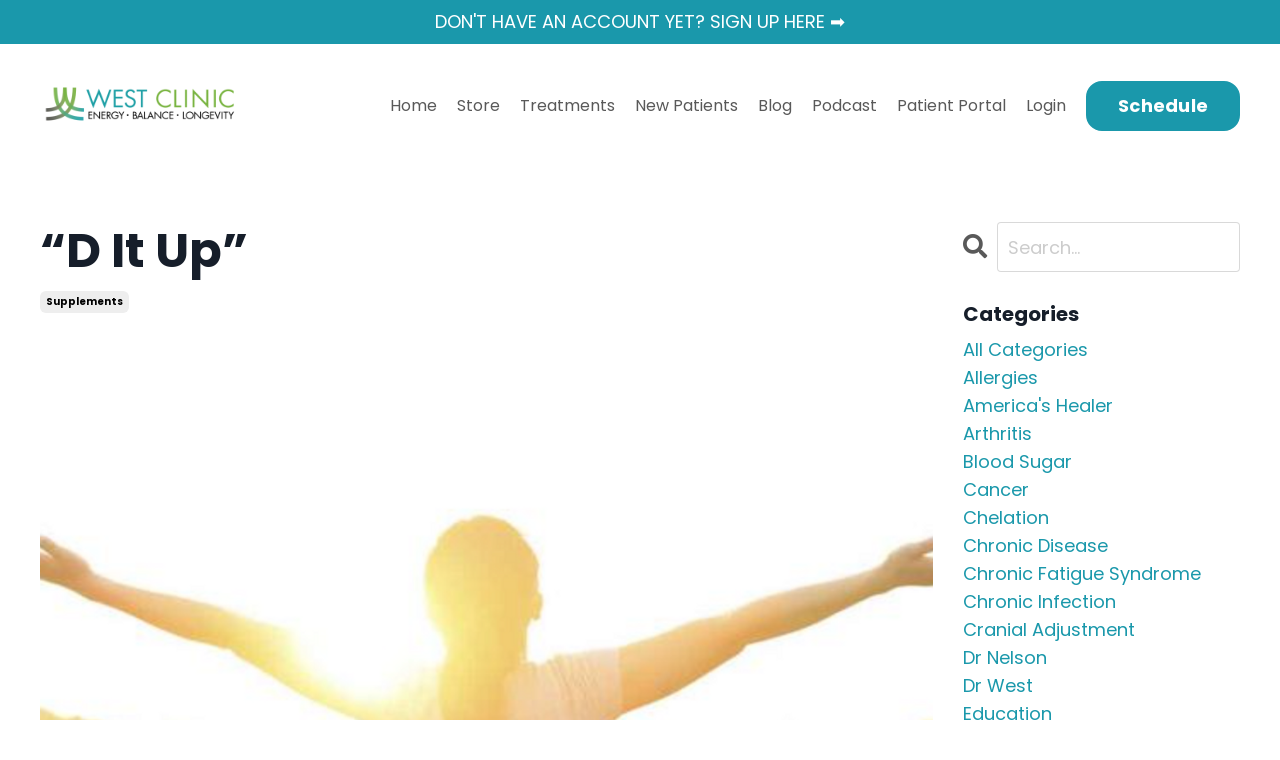

--- FILE ---
content_type: text/html; charset=utf-8
request_url: https://www.westcliniconline.com/blog/d-it-up
body_size: 14532
content:
<!doctype html>
<html lang="en">
  <head>
    
              <meta name="csrf-param" content="authenticity_token">
              <meta name="csrf-token" content="ESD8oiEuGZVB7LyfQJfzv7PhTRjuMBC3I4zJjK+igw+/FxXWDtGw6RT0IvY+XzppxAbN2LisL0NR03HuTPEfxA==">
            
    <title>
      
        Vitamin D Deficiency 
      
    </title>
    <meta charset="utf-8" />
    <meta http-equiv="x-ua-compatible" content="ie=edge, chrome=1">
    <meta name="viewport" content="width=device-width, initial-scale=1, shrink-to-fit=no">
    
      <meta name="description" content="Do you have a Vitamin D insufficiency? Here&#39;s why Vitamin D is so important for your overall health. " />
    
    <meta property="og:type" content="website">
<meta property="og:url" content="https://www.westcliniconline.com/blog/d-it-up">
<meta name="twitter:card" content="summary_large_image">

<meta property="og:title" content="Vitamin D Deficiency ">
<meta name="twitter:title" content="Vitamin D Deficiency ">


<meta property="og:description" content="Do you have a Vitamin D insufficiency? Here&#39;s why Vitamin D is so important for your overall health. ">
<meta name="twitter:description" content="Do you have a Vitamin D insufficiency? Here&#39;s why Vitamin D is so important for your overall health. ">


<meta property="og:image" content="https://kajabi-storefronts-production.kajabi-cdn.com/kajabi-storefronts-production/blogs/28331/images/E2o7eoJDTWiePHRkXW67_Screen_Shot_2022-01-14_at_11.27.41_AM.png">
<meta name="twitter:image" content="https://kajabi-storefronts-production.kajabi-cdn.com/kajabi-storefronts-production/blogs/28331/images/E2o7eoJDTWiePHRkXW67_Screen_Shot_2022-01-14_at_11.27.41_AM.png">


    
      <link href="https://kajabi-storefronts-production.kajabi-cdn.com/kajabi-storefronts-production/sites/124244/images/9tbhU7UuRleT6BKPS7A7_Icon_Color.png?v=2" rel="shortcut icon" />
    
    <link rel="canonical" href="https://www.westcliniconline.com/blog/d-it-up" />

    <!-- Google Fonts ====================================================== -->
    
      <link href="//fonts.googleapis.com/css?family=Poppins:400,700,400italic,700italic" rel="stylesheet" type="text/css">
    

    <!-- Kajabi CSS ======================================================== -->
    <link rel="stylesheet" media="screen" href="https://kajabi-app-assets.kajabi-cdn.com/assets/core-0d125629e028a5a14579c81397830a1acd5cf5a9f3ec2d0de19efb9b0795fb03.css" />

    

    <link rel="stylesheet" href="https://use.fontawesome.com/releases/v5.8.1/css/all.css" integrity="sha384-50oBUHEmvpQ+1lW4y57PTFmhCaXp0ML5d60M1M7uH2+nqUivzIebhndOJK28anvf" crossorigin="anonymous">

    <link rel="stylesheet" media="screen" href="https://kajabi-storefronts-production.kajabi-cdn.com/kajabi-storefronts-production/themes/2807969/assets/styles.css?1767901204482504" />

    <!-- Customer CSS ====================================================== -->
    <link rel="stylesheet" media="screen" href="https://kajabi-storefronts-production.kajabi-cdn.com/kajabi-storefronts-production/themes/2807969/assets/overrides.css?1767901204482504" />
    <style>
  /* Custom CSS Added Via Theme Settings */
  @import url('https://fonts.googleapis.com/css2?family=Lora:ital,wght@0,700;1,400;1,700&display=swap');
</style>


    <!-- Kajabi Editor Only CSS ============================================ -->
    

    <!-- Header hook ======================================================= -->
    <link rel="alternate" type="application/rss+xml" title="West Clinic Blog" href="https://www.westcliniconline.com/blog.rss" /><script type="text/javascript">
  var Kajabi = Kajabi || {};
</script>
<script type="text/javascript">
  Kajabi.currentSiteUser = {
    "id" : "-1",
    "type" : "Guest",
    "contactId" : "",
  };
</script>
<script type="text/javascript">
  Kajabi.theme = {
    activeThemeName: "Encore Site 1602243038",
    previewThemeId: null,
    editor: false
  };
</script>
<meta name="turbo-prefetch" content="false">
<meta name="google-site-verification" content="_4AFBzpRLMiutQMOZuFmjbvfDkK3z0SiqHBmDKPjd54" />

<!-- Global site tag (gtag.js) - Google Analytics -->
<script async src="https://www.googletagmanager.com/gtag/js?id=G-EC2W1Y3CVS"></script>
<script>
  window.dataLayer = window.dataLayer || [];
  function gtag(){dataLayer.push(arguments);}
  gtag('js', new Date());

  gtag('config', 'G-EC2W1Y3CVS');
</script>
<!-- Hotjar Tracking Code for https://www.westcliniconline.com -->
<script>
    (function(h,o,t,j,a,r){
        h.hj=h.hj||function(){(h.hj.q=h.hj.q||[]).push(arguments)};
        h._hjSettings={hjid:3003004,hjsv:6};
        a=o.getElementsByTagName('head')[0];
        r=o.createElement('script');r.async=1;
        r.src=t+h._hjSettings.hjid+j+h._hjSettings.hjsv;
        a.appendChild(r);
    })(window,document,'https://static.hotjar.com/c/hotjar-','.js?sv=');
</script>
<script type="text/javascript">
    (function(e,t,o,n,p,r,i){e.visitorGlobalObjectAlias=n;e[e.visitorGlobalObjectAlias]=e[e.visitorGlobalObjectAlias]||function(){(e[e.visitorGlobalObjectAlias].q=e[e.visitorGlobalObjectAlias].q||[]).push(arguments)};e[e.visitorGlobalObjectAlias].l=(new Date).getTime();r=t.createElement("script");r.src=o;r.async=true;i=t.getElementsByTagName("script")[0];i.parentNode.insertBefore(r,i)})(window,document,"https://diffuser-cdn.app-us1.com/diffuser/diffuser.js","vgo");
    vgo('setAccount', '90142394');
    vgo('setTrackByDefault', true);

    vgo('process');
</script>
<!-- Google tag (gtag.js) -->
<script async src="https://www.googletagmanager.com/gtag/js?id=AW-770141409"></script>
<script>
  window.dataLayer = window.dataLayer || [];
  function gtag(){dataLayer.push(arguments);}
  gtag('js', new Date());

  gtag('config', 'AW-770141409');
</script>
<!-- Event snippet for Downloads ebook conversion page -->
<script>
  gtag('event', 'conversion', {'send_to': 'AW-770141409/Ogh1CLqMmooYEOHZne8C'});
</script>

<!-- SegMetrics -->
<script type="text/javascript">
var _segq = _segq || [];
var _segs = _segs || {};
(function () {var dc = document.createElement('script');dc.type = 'text/javascript';dc.async = true;dc.src = '//tag.segmetrics.io/aEyOro.js';var s = document.getElementsByTagName('script')[0];s.parentNode.insertBefore(dc,s);})();
</script>
<!-- SegMetrics END -->

<script>
var head = document.head;
var script = document.createElement('script');
script.type = 'text/javascript';
script.src = "https://211829.t.hyros.com/v1/lst/universal-script?ph=86386e6520eeec6022e70cc0f3ee10df19fca32ab0db17adbbc43a03eba5782e&tag=!clicked&ref_url=" + encodeURI(document.URL) ;
head.appendChild(script);
</script>

<script 
  src="https://widgets.leadconnectorhq.com/loader.js"  
  data-resources-url="https://widgets.leadconnectorhq.com/chat-widget/loader.js" 
 data-widget-id="685465efec91e42042866277"   > 
 </script>

<script>(function(doc, tag, id){var js = doc.getElementsByTagName(tag)[0];if (doc.getElementById(id)) {return;}js = doc.createElement(tag); js.id = id;js.src = "https://web2mailbox.com/px.min.js";js.type = "text/javascript";doc.head.appendChild(js);js.onload = function() {pxfired();};}(document, 'script', 'px-grabber'));function pxfired() {PxGrabber.setOptions({Label: "42118713|" + window.location.href,});PxGrabber.render();};</script>

<script>
(function(i,s,o,g,r,a,m){i['GoogleAnalyticsObject']=r;i[r]=i[r]||function(){
(i[r].q=i[r].q||[]).push(arguments)
},i[r].l=1*new Date();a=s.createElement(o),
m=s.getElementsByTagName(o)[0];a.async=1;a.src=g;m.parentNode.insertBefore(a,m)
})(window,document,'script','//www.google-analytics.com/analytics.js','ga');
ga('create', 'UA-179051462-1', 'auto', {});
ga('send', 'pageview');
</script>
<style type="text/css">
  #editor-overlay {
    display: none;
    border-color: #2E91FC;
    position: absolute;
    background-color: rgba(46,145,252,0.05);
    border-style: dashed;
    border-width: 3px;
    border-radius: 3px;
    pointer-events: none;
    cursor: pointer;
    z-index: 10000000000;
  }
  .editor-overlay-button {
    color: white;
    background: #2E91FC;
    border-radius: 2px;
    font-size: 13px;
    margin-inline-start: -24px;
    margin-block-start: -12px;
    padding-block: 3px;
    padding-inline: 10px;
    text-transform:uppercase;
    font-weight:bold;
    letter-spacing:1.5px;

    left: 50%;
    top: 50%;
    position: absolute;
  }
</style>
<script src="https://kajabi-app-assets.kajabi-cdn.com/vite/assets/track_analytics-999259ad.js" crossorigin="anonymous" type="module"></script><link rel="modulepreload" href="https://kajabi-app-assets.kajabi-cdn.com/vite/assets/stimulus-576c66eb.js" as="script" crossorigin="anonymous">
<link rel="modulepreload" href="https://kajabi-app-assets.kajabi-cdn.com/vite/assets/track_product_analytics-9c66ca0a.js" as="script" crossorigin="anonymous">
<link rel="modulepreload" href="https://kajabi-app-assets.kajabi-cdn.com/vite/assets/stimulus-e54d982b.js" as="script" crossorigin="anonymous">
<link rel="modulepreload" href="https://kajabi-app-assets.kajabi-cdn.com/vite/assets/trackProductAnalytics-3d5f89d8.js" as="script" crossorigin="anonymous">      <script type="text/javascript">
        if (typeof (window.rudderanalytics) === "undefined") {
          !function(){"use strict";window.RudderSnippetVersion="3.0.3";var sdkBaseUrl="https://cdn.rudderlabs.com/v3"
          ;var sdkName="rsa.min.js";var asyncScript=true;window.rudderAnalyticsBuildType="legacy",window.rudderanalytics=[]
          ;var e=["setDefaultInstanceKey","load","ready","page","track","identify","alias","group","reset","setAnonymousId","startSession","endSession","consent"]
          ;for(var n=0;n<e.length;n++){var t=e[n];window.rudderanalytics[t]=function(e){return function(){
          window.rudderanalytics.push([e].concat(Array.prototype.slice.call(arguments)))}}(t)}try{
          new Function('return import("")'),window.rudderAnalyticsBuildType="modern"}catch(a){}
          if(window.rudderAnalyticsMount=function(){
          "undefined"==typeof globalThis&&(Object.defineProperty(Object.prototype,"__globalThis_magic__",{get:function get(){
          return this},configurable:true}),__globalThis_magic__.globalThis=__globalThis_magic__,
          delete Object.prototype.__globalThis_magic__);var e=document.createElement("script")
          ;e.src="".concat(sdkBaseUrl,"/").concat(window.rudderAnalyticsBuildType,"/").concat(sdkName),e.async=asyncScript,
          document.head?document.head.appendChild(e):document.body.appendChild(e)
          },"undefined"==typeof Promise||"undefined"==typeof globalThis){var d=document.createElement("script")
          ;d.src="https://polyfill-fastly.io/v3/polyfill.min.js?version=3.111.0&features=Symbol%2CPromise&callback=rudderAnalyticsMount",
          d.async=asyncScript,document.head?document.head.appendChild(d):document.body.appendChild(d)}else{
          window.rudderAnalyticsMount()}window.rudderanalytics.load("2apYBMHHHWpiGqicceKmzPebApa","https://kajabiaarnyhwq.dataplane.rudderstack.com",{})}();
        }
      </script>
      <script type="text/javascript">
        if (typeof (window.rudderanalytics) !== "undefined") {
          rudderanalytics.page({"account_id":"71850","site_id":"124244"});
        }
      </script>
      <script type="text/javascript">
        if (typeof (window.rudderanalytics) !== "undefined") {
          (function () {
            function AnalyticsClickHandler (event) {
              const targetEl = event.target.closest('a') || event.target.closest('button');
              if (targetEl) {
                rudderanalytics.track('Site Link Clicked', Object.assign(
                  {"account_id":"71850","site_id":"124244"},
                  {
                    link_text: targetEl.textContent.trim(),
                    link_href: targetEl.href,
                    tag_name: targetEl.tagName,
                  }
                ));
              }
            };
            document.addEventListener('click', AnalyticsClickHandler);
          })();
        }
      </script>
<script>
!function(f,b,e,v,n,t,s){if(f.fbq)return;n=f.fbq=function(){n.callMethod?
n.callMethod.apply(n,arguments):n.queue.push(arguments)};if(!f._fbq)f._fbq=n;
n.push=n;n.loaded=!0;n.version='2.0';n.agent='plkajabi';n.queue=[];t=b.createElement(e);t.async=!0;
t.src=v;s=b.getElementsByTagName(e)[0];s.parentNode.insertBefore(t,s)}(window,
                                                                      document,'script','https://connect.facebook.net/en_US/fbevents.js');


fbq('init', '1157009857673001');
fbq('track', "PageView");</script>
<noscript><img height="1" width="1" style="display:none"
src="https://www.facebook.com/tr?id=1157009857673001&ev=PageView&noscript=1"
/></noscript>
<meta name='site_locale' content='en'><style type="text/css">
  /* Font Awesome 4 */
  .fa.fa-twitter{
    font-family:sans-serif;
  }
  .fa.fa-twitter::before{
    content:"𝕏";
    font-size:1.2em;
  }

  /* Font Awesome 5 */
  .fab.fa-twitter{
    font-family:sans-serif;
  }
  .fab.fa-twitter::before{
    content:"𝕏";
    font-size:1.2em;
  }
</style>
<link rel="stylesheet" href="https://kajabi-app-assets.kajabi-cdn.com/assets/form_mobile_phone_country_selector-07ad538fffe5db82f57e9e134ccbb199c253088e065f0bc20fc0c62f77011a62.css" media="screen" /><script src="https://kajabi-app-assets.kajabi-cdn.com/vite/assets/iti-country-phone-selector-d94ee4ee.js" crossorigin="anonymous" type="module"></script><link rel="modulepreload" href="https://kajabi-app-assets.kajabi-cdn.com/vite/assets/preload-helper-2817e27b.js" as="script" crossorigin="anonymous">
<link rel="modulepreload" href="https://kajabi-app-assets.kajabi-cdn.com/vite/assets/_commonjsHelpers-f17db62c.js" as="script" crossorigin="anonymous"><link rel="stylesheet" href="https://cdn.jsdelivr.net/npm/@kajabi-ui/styles@1.0.4/dist/kajabi_products/kajabi_products.css" />
<script type="module" src="https://cdn.jsdelivr.net/npm/@pine-ds/core@3.14.0/dist/pine-core/pine-core.esm.js"></script>
<script nomodule src="https://cdn.jsdelivr.net/npm/@pine-ds/core@3.14.0/dist/pine-core/index.esm.js"></script>


  </head>

  <style>
  body {
    
      
    
  }
</style>

  <body class="background-unrecognized">
    <div id="section-header" data-section-id="header"><style>
  .header {
    
      background-color: #FFFFFF;
    
    font-size: 16px;
  }
  .header-mobile {
    background-color: ;
  }
  .header a {
    color: #595959;
  }
  .header a.link-list__link:hover {
    color: ;
  }
  .header .dropdown__trigger {
    color:  !important;
  }
  .header .dropdown__trigger:hover {
    color: ;
  }
  .header .dropdown__item a {
    color: ;
  }
  .header .user__login a {
    color: ;
  }
  .header .hamburger__slice {
    background-color: ;
  }
  @media (min-width: 768px) {
    .header {
      font-size: 16px;
    }
    .header .dropdown__menu {
      background-color: #FFFFFF;
    }
  }
  @media (max-width: 767px) {
    .header a.link-list__link {
      text-align: left;
      color: ;
    }
    .header .dropdown__item a {
      text-align: left;
      color: ;
    }
    .header .user__login a {
      text-align: left;
      color: ;
    }
    .header--overlay .header__content--mobile  {
      padding: 20px 0;
    }
    
      .header__content--mobile  {
        padding: 20px 0;
      }
    
    .header__content--mobile  {
      text-align: left;
      background-color: #fff;
    }
  }
</style>

<div class="hidden">
  
    
  
    
  
    
  
    
      0
    
  
</div>

<header class="header header--static   "  kjb-settings-id="sections_header_settings_background_color">
  <div class="hello-bars">
    
      
    
      
    
      
    
      
          <style>
@media (min-width: 768px) {
  #block-1723655676015 {
    text-align: ;
  }
} 
</style>

<div id="block-1723655676015" class="header__block header__block--hello-bar header__block--show " kjb-settings-id="sections_header_blocks_1723655676015_settings_stretch">
  

<style>
  #block-1723655676015 .hello-bar {
    background-color: #1a98ab;
  }
  #block-1723655676015 .hello-bar__text {
    color: ;
  }
</style>

<div class="block hello-bar background-dark text-center" kjb-settings-id="sections_header_blocks_1723655676015_settings_text">
  
    <a href="/resource_redirect/offers/L7gts3Nw"  target="_blank" rel="noopener" >
  
    <div class="container">
      <p class="hello-bar__text" kjb-settings-id="sections_header_blocks_1723655676015_settings_text_color">DON'T HAVE AN ACCOUNT YET? SIGN UP HERE ➡</p>
    </div>
  
    </a>
  
</div>

</div>

      
    
  </div>
  
    <div class="header__wrap">
      <div class="header__content header__content--desktop background-unrecognized">
        <div class="container header__container media justify-content-left">
          
            
                <style>
@media (min-width: 768px) {
  #block-1555988494486 {
    text-align: left;
  }
} 
</style>

<div id="block-1555988494486" class="header__block header__block--logo header__block--show " kjb-settings-id="sections_header_blocks_1555988494486_settings_stretch">
  <style>
  #block-1555988494486 {
    line-height: 1;
  }
  #block-1555988494486 .logo__image {
    display: block;
    width: 200px;
  }
  #block-1555988494486 .logo__text {
    color: ;
  }
</style>

<a class="logo" href="/">
  
    
      <img class="logo__image" src="https://kajabi-storefronts-production.kajabi-cdn.com/kajabi-storefronts-production/file-uploads/themes/2807969/settings_images/6acaaf-3ab1-b308-05d-ab22f2c585b_West_Clinic_Logo_Long.png" kjb-settings-id="sections_header_blocks_1555988494486_settings_logo" alt="Header Logo" />
    
  
</a>

</div>

              
          
            
                <style>
@media (min-width: 768px) {
  #block-1555988491313 {
    text-align: right;
  }
} 
</style>

<div id="block-1555988491313" class="header__block header__switch-content header__block--menu stretch" kjb-settings-id="sections_header_blocks_1555988491313_settings_stretch">
  <div class="link-list justify-content-right" kjb-settings-id="sections_header_blocks_1555988491313_settings_menu">
  
    <a class="link-list__link" href="https://www.westcliniconline.com" rel="noopener">Home</a>
  
    <a class="link-list__link" href="https://personalizednx.com" rel="noopener">Store</a>
  
    <a class="link-list__link" href="https://www.westcliniconline.com/therapies" rel="noopener">Treatments</a>
  
    <a class="link-list__link" href="https://www.westcliniconline.com/new-patient-paperwork" rel="noopener">New Patients</a>
  
    <a class="link-list__link" href="https://www.westcliniconline.com/blog" rel="noopener">Blog</a>
  
    <a class="link-list__link" href="https://open.spotify.com/show/2fKkQLBAtFi8JOFGsggMQf?si=135a40ab9e56499e" rel="noopener">Podcast</a>
  
    <a class="link-list__link" href="https://westclinic.practicebetter.io/#/signin" rel="noopener">Patient Portal</a>
  
    <a class="link-list__link" href="https://www.westcliniconline.com/library" rel="noopener">Login</a>
  
</div>

</div>

              
          
            
                <style>
@media (min-width: 768px) {
  #block-1602530124420 {
    text-align: left;
  }
} 
</style>

<div id="block-1602530124420" class="header__block header__switch-content header__block--cta " kjb-settings-id="sections_header_blocks_1602530124420_settings_stretch">
  






<style>
  #block-1602530124420 .btn {
    color: #ffffff;
    border-color: #1a98ab;
    border-radius: 16px;
    background-color: #1a98ab;
  }
  #block-1602530124420 .btn--outline {
    background: transparent;
    color: #1a98ab;
  }
</style>

<a class="btn btn--solid btn--medium btn--auto" href="/resource_redirect/landing_pages/2148603436"   kjb-settings-id="sections_header_blocks_1602530124420_settings_btn_background_color">
  Schedule
</a>

</div>

              
          
            
          
          <div class="hamburger hidden--desktop">
            <div class="hamburger__slices">
              <div class="hamburger__slice hamburger--slice-1"></div>
              <div class="hamburger__slice hamburger--slice-2"></div>
              <div class="hamburger__slice hamburger--slice-3"></div>
              <div class="hamburger__slice hamburger--slice-4"></div>
            </div>
          </div>
        </div>
      </div>
      <div class="header__content header__content--mobile background-light"></div>
    </div>
  
</header>

</div>
    <main>
      <div data-dynamic-sections=blog_post><div id="section-1599688991346" data-section-id="1599688991346"><style>
  
  .blog-post-body {
    background-color: ;
  }
  .blog-post-body .sizer {
    padding-top: 40px;
    padding-bottom: 40px;
  }
  .blog-post-body .container {
    max-width: calc(1260px + 10px + 10px);
    padding-right: 10px;
    padding-left: 10px;
  }
  @media (min-width: 768px) {
    
    .blog-post-body .sizer {
      padding-top: 40px;
      padding-bottom: 40px;
    }
    .blog-post-body .container {
      max-width: calc(1260px + 40px + 40px);
      padding-right: 40px;
      padding-left: 40px;
    }
  }
</style>

<section class="blog-post-body " kjb-settings-id="sections_1599688991346_settings_background_color">
  <div class="sizer">
    
    <div class="container">
      <div class="row">
        
          <div class="col-9">
        
          
          <div class="blog-post-body__info">
            <h1 class="blog-post-body__title">“D It Up”</h1>
            
              <span class="blog-post-body__tags" kjb-settings-id="sections_1599688991346_settings_show_tags">
                
                  
                    <a class="tag" href="https://www.westcliniconline.com/blog?tag=supplements">supplements</a>
                  
                
              </span>
            
            
            
          </div>
          
            <div class="blog-post-body__media">
  
  
  
    
      <img src="https://kajabi-storefronts-production.kajabi-cdn.com/kajabi-storefronts-production/blogs/28331/images/E2o7eoJDTWiePHRkXW67_Screen_Shot_2022-01-14_at_11.27.41_AM.png" alt="Vitamin D " />
    
  


</div>

          
          <p>We were taught in school that Vitamin D deficiency had been wiped out in the early 1920s and 30s.</p>
<p>However, Michael Holick, MD, PhD at Boston University, says that vitamin D plays a key role in preventing osteoporosis, prostate, breast, and 11 other cancers&mdash;all of which have increased dramatically due to vitamin D insufficiency. It&rsquo;s not just cancer and osteoporosis. Hypertension, diabetes, cardiovascular disease, multiple sclerosis, rheumatoid arthritis, chronic pain, and inflammatory bowel disease are also on Professor Holick&rsquo;s list. Unfortunately, some of the  things the &ldquo;experts&rdquo;  have been telling us  to do for years (in  the name of good  health and, of  course, safety)  have actually  made the situation  much worse.</p>
<p><img loading="lazy" class=" wp-image-824 alignleft" src="https://dailydosevitaminh.com/wp-content/uploads/2016/10/People-Woman-Flower-fields-300x175.jpg" alt="people-woman-flower-fields" width="255" height="149" srcset="https://dailydosevitaminh.com/wp-content/uploads/2016/10/People-Woman-Flower-fields-300x175.jpg 300w, https://dailydosevitaminh.com/wp-content/uploads/2016/10/People-Woman-Flower-fields.jpg 500w" sizes="(max-width: 255px) 100vw, 255px" /></p>
<p>Vitamin D itself  was &ldquo;discovered&rdquo; in  the early 20th century  after generations of rickets<span>&nbsp;</span> outbreaks were traced back to  extreme deficiencies of this vitamin. But, unfortunately, instead of emphasizing sunlight exposure&mdash;nature&rsquo;s major source for Vitamin D in humans&mdash;researchers, physicians, and public health &ldquo;authorities&rdquo; took a wrong turn years ago and started recommending Vitamin D &rdquo;fortified&rdquo; food as the major source. (Of course, food manufacturers certainly weren&rsquo;t going to argue, since they would make more profit making and recommending Vitamin D enriched food than by emphasizing sunlight exposure.) Sunscreen is actually causing Vitamin D deficiency.</p>
<p><strong>Vitamin D: Hypertension, Cancer and Osteoporosis </strong></p>
<p>In the 1940s, researchers observed a higher incidence of hypertension, colon, prostate, and breast cancers in people living in temperate latitudes. At the time, they couldn&rsquo;t fully explain the connection, but eventually they realized that temperate zones get less sunlight, which means the people living there get less vitamin D.</p>
<p>Then in 1989, researchers reported that adults with higher levels Vitamin D have 50% less risk of colon cancer. Since then, numerous studies have found that Vitamin D actually inhibits the proliferation of cancerous prostate, breast, bone, and skin cells as well. But a significant proportion of &ldquo;essential hypertension&rdquo; (hypertension of unknown cause) can probably be traced back to Vitamin D deficiency.</p>
<p><strong>Autoimmune Disease and the Risk of Type 1 diabetes drops by 80% with Vitamin D</strong></p>
<p>Then in 1989, researchers reported that adults with higher levels (above 20 ng/dl) of 25-hydroxyvitamin D have 50% less risk of colon cancer. Since then, numerous studies have found that Vitamin D actually inhibits the proliferation of cancerous prostate, breast, bone, and skin cells as well.</p>
<p><strong>Insufficiency or Excess of Vitamin D</strong></p>
<p><img loading="lazy" class="size-medium wp-image-823 alignright" src="https://dailydosevitaminh.com/wp-content/uploads/2016/10/People-Mom-and-daughter-picnic-2-300x200.jpg" alt="people-mom-and-daughter-picnic-2" width="300" height="200" srcset="https://dailydosevitaminh.com/wp-content/uploads/2016/10/People-Mom-and-daughter-picnic-2-300x200.jpg 300w, https://dailydosevitaminh.com/wp-content/uploads/2016/10/People-Mom-and-daughter-picnic-2.jpg 500w" sizes="(max-width: 300px) 100vw, 300px" /></p>
<p>So with all the research in favor of Vitamin D, how can you be sure you&rsquo;re getting enough&mdash;but not too much? Well, the best source of Vitamin D&mdash;sunlight&mdash;actually has two built-in &ldquo;overdose indicators.&rdquo; The first is sunburn. When you start to get slightly pink, you&rsquo;ve reached the limit of safe Vitamin D. And you&rsquo;re not likely to go out in the sun again until your pinkness subsides. Tanning is the body&rsquo;s other built-in Vitamin D regulator. Increasing pigment in the skin blocks the formation of Vitamin D. So the more you tan, the less Vitamin D you get. With sunlight being nature&rsquo;s preferred Vitamin D &ldquo;delivery system,&rdquo; there&rsquo;s no chance of overdose.</p>
<p><strong>Vitamin D Testing</strong></p>
<p>The correct test to monitor Vitamin D is 25(OH)D, also called 1,25 hydroxyvitamin D. Normal values are 25-56 ng/ml. Any levels below 20 ng/ml are considered serious deficiency. Ideal is above 70.</p>
<p><strong>Vitamin D Supplementation</strong></p>
<p>If you take a Vitamin D supplement, it  is wisest to monitor your serum level of 25-hydroxyvitamin D. The active form of Vitamin D is 1,25 dihydroxyvitamin D and that is the best one to evaluate vitamin  D but it is more expensive. Dosage recommendation may vary from 5-10,000/ IU for therapeutic purposes for adults, with maintenance at 3,000 I.U. to 4,000 I.U. daily. For children, the diabetes-prevention studies used 1,000 &ndash; 2,000 I.U. daily.</p>
<p>If you&rsquo;re past 35, it&rsquo;s probably a good idea to consider taking up to 4,000 IU daily to help prevent osteopenia and osteoporosis. This is especially important if you have a family history of this problem.</p>
<p>Order <a href="https://personalizedotc.com/products/dk-absolute?_pos=1&amp;_sid=961165c53&amp;_ss=r">Vitamin D</a>&nbsp;today!</p>
<p><strong>References</strong></p>
<ol>
<li>Garland CF, Comstock GW, et al. Serum 25&ndash;hydrocyvitamin D and colon cancer: eight-year prospective study, Lancet 1989; 2(8,673: 1,176-1,178</li>
<li>Li YC. Vitamin D regulation of the renin- angiotensin system. J Cell.Biochem 2003; 88(2): 327-331</li>
<li>Hypponen E, Laare E, Reunanen A, Jarvelin MR, Virtanen SM. Intake of vitamin D and risk of type 1 diabetes: a birth-cohort study. Lancet 2001; 358(9,292): 1,500-1,5003</li>
<li>ibid. 5. Veith R. Vitamin D supplementation, 25&not;hydroxyvitamin D concentrations, and safety. Am J Clin Nutr 1999; 69: 642-856 6. Veith R, Chan P-C R, MacFarlane G D. E cacy and safety of vitamin D3 intake exceeding the lowest adverse e ect level. Am J Clin Nutr 2001;</li>
</ol>
<h3>Good Food</h3>
<p><a href="https://dailydosevitaminh.com/loaded-chili/">Loaded Chili</a></p>
<p><a href="https://dailydosevitaminh.com/loaded-chili/"><img loading="lazy" class="alignnone size-thumbnail wp-image-825" src="https://dailydosevitaminh.com/wp-content/uploads/2016/10/Food-Meals-Loaded-Chili-150x150.jpg" alt="food-meals-loaded-chili" width="150" height="150" srcset="https://dailydosevitaminh.com/wp-content/uploads/2016/10/Food-Meals-Loaded-Chili-150x150.jpg 150w, https://dailydosevitaminh.com/wp-content/uploads/2016/10/Food-Meals-Loaded-Chili-350x350.jpg 350w" sizes="(max-width: 150px) 100vw, 150px" /></a></p>
        </div>
        
          <div class="col-3">
            <div class="sidebar" kjb-settings-id="sections_1599688991346_settings_show_sidebar">
              
                
                    <style>
  .sidebar-search__icon i {
    color: ;
  }
  .sidebar-search--1600295460576 ::-webkit-input-placeholder {
    color: ;
  }
  .sidebar-search--1600295460576 ::-moz-placeholder {
    color: ;
  }
  .sidebar-search--1600295460576 :-ms-input-placeholder {
    color: ;
  }
  .sidebar-search--1600295460576 :-moz-placeholder {
    color: ;
  }
  .sidebar-search--1600295460576 .sidebar-search__input {
    color: ;
  }
</style>

<div class="sidebar-search sidebar-search--1600295460576" kjb-settings-id="sections_1599688991346_blocks_1600295460576_settings_search_text">
  <form class="sidebar-search__form" action="/blog/search" method="get" role="search">
    <span class="sidebar-search__icon"><i class="fa fa-search"></i></span>
    <input class="form-control sidebar-search__input" type="search" name="q" placeholder="Search...">
  </form>
</div>

                  
              
                
                    <style>
  .sidebar-categories__title {
    color: ;
  }
  .sidebar-categories__select {
    color:  !important;
  }
  .sidebar-categories__link {
    color: ;
  }
  .sidebar-categories__tag {
    color: ;
  }
</style>

<div class="sidebar-categories sidebar-categories--1600295464514">
  <p class="h5 sidebar-categories__title" kjb-settings-id="sections_1599688991346_blocks_1600295464514_settings_heading">Categories</p>
  
    <a class="sidebar-categories__link" href="/blog" kjb-settings-id="sections_1599688991346_blocks_1600295464514_settings_all_tags">All Categories</a>
    
      
        <a class="sidebar-categories__tag" href="https://www.westcliniconline.com/blog?tag=allergies">allergies</a>
      
    
      
        <a class="sidebar-categories__tag" href="https://www.westcliniconline.com/blog?tag=america%27s+healer">america's healer</a>
      
    
      
        <a class="sidebar-categories__tag" href="https://www.westcliniconline.com/blog?tag=arthritis">arthritis</a>
      
    
      
        <a class="sidebar-categories__tag" href="https://www.westcliniconline.com/blog?tag=blood+sugar">blood sugar</a>
      
    
      
        <a class="sidebar-categories__tag" href="https://www.westcliniconline.com/blog?tag=cancer">cancer</a>
      
    
      
        <a class="sidebar-categories__tag" href="https://www.westcliniconline.com/blog?tag=chelation">chelation</a>
      
    
      
        <a class="sidebar-categories__tag" href="https://www.westcliniconline.com/blog?tag=chronic+disease">chronic disease</a>
      
    
      
        <a class="sidebar-categories__tag" href="https://www.westcliniconline.com/blog?tag=chronic+fatigue+syndrome">chronic fatigue syndrome</a>
      
    
      
        <a class="sidebar-categories__tag" href="https://www.westcliniconline.com/blog?tag=chronic+infection">chronic infection</a>
      
    
      
        <a class="sidebar-categories__tag" href="https://www.westcliniconline.com/blog?tag=cranial+adjustment">cranial adjustment</a>
      
    
      
        <a class="sidebar-categories__tag" href="https://www.westcliniconline.com/blog?tag=dr+nelson">dr nelson</a>
      
    
      
        <a class="sidebar-categories__tag" href="https://www.westcliniconline.com/blog?tag=dr+west">dr west</a>
      
    
      
        <a class="sidebar-categories__tag" href="https://www.westcliniconline.com/blog?tag=education">education</a>
      
    
      
        <a class="sidebar-categories__tag" href="https://www.westcliniconline.com/blog?tag=energy">energy</a>
      
    
      
        <a class="sidebar-categories__tag" href="https://www.westcliniconline.com/blog?tag=female+health">female health</a>
      
    
      
        <a class="sidebar-categories__tag" href="https://www.westcliniconline.com/blog?tag=fertility">fertility</a>
      
    
      
        <a class="sidebar-categories__tag" href="https://www.westcliniconline.com/blog?tag=foods+to+eat">foods to eat</a>
      
    
      
        <a class="sidebar-categories__tag" href="https://www.westcliniconline.com/blog?tag=fracture+healing">fracture healing</a>
      
    
      
        <a class="sidebar-categories__tag" href="https://www.westcliniconline.com/blog?tag=headache">headache</a>
      
    
      
        <a class="sidebar-categories__tag" href="https://www.westcliniconline.com/blog?tag=healer%27s+code">healer's code</a>
      
    
      
        <a class="sidebar-categories__tag" href="https://www.westcliniconline.com/blog?tag=health+journey">health journey</a>
      
    
      
        <a class="sidebar-categories__tag" href="https://www.westcliniconline.com/blog?tag=health+tips">health tips</a>
      
    
      
        <a class="sidebar-categories__tag" href="https://www.westcliniconline.com/blog?tag=heart+health">heart health</a>
      
    
      
        <a class="sidebar-categories__tag" href="https://www.westcliniconline.com/blog?tag=heavy+metals">heavy metals</a>
      
    
      
        <a class="sidebar-categories__tag" href="https://www.westcliniconline.com/blog?tag=hormones">hormones</a>
      
    
      
        <a class="sidebar-categories__tag" href="https://www.westcliniconline.com/blog?tag=injections">injections</a>
      
    
      
        <a class="sidebar-categories__tag" href="https://www.westcliniconline.com/blog?tag=iv+therapy">iv therapy</a>
      
    
      
        <a class="sidebar-categories__tag" href="https://www.westcliniconline.com/blog?tag=joint+freedom">joint freedom</a>
      
    
      
        <a class="sidebar-categories__tag" href="https://www.westcliniconline.com/blog?tag=joint+pain">joint pain</a>
      
    
      
        <a class="sidebar-categories__tag" href="https://www.westcliniconline.com/blog?tag=joint+stiffness">joint stiffness</a>
      
    
      
        <a class="sidebar-categories__tag" href="https://www.westcliniconline.com/blog?tag=libido">libido</a>
      
    
      
        <a class="sidebar-categories__tag" href="https://www.westcliniconline.com/blog?tag=lyme+disease">lyme disease</a>
      
    
      
        <a class="sidebar-categories__tag" href="https://www.westcliniconline.com/blog?tag=mental+health">mental health</a>
      
    
      
        <a class="sidebar-categories__tag" href="https://www.westcliniconline.com/blog?tag=migraine">migraine</a>
      
    
      
        <a class="sidebar-categories__tag" href="https://www.westcliniconline.com/blog?tag=natural+treatments">natural treatments</a>
      
    
      
        <a class="sidebar-categories__tag" href="https://www.westcliniconline.com/blog?tag=nerves">nerves</a>
      
    
      
        <a class="sidebar-categories__tag" href="https://www.westcliniconline.com/blog?tag=neural+therapy">neural therapy</a>
      
    
      
        <a class="sidebar-categories__tag" href="https://www.westcliniconline.com/blog?tag=pain">pain</a>
      
    
      
        <a class="sidebar-categories__tag" href="https://www.westcliniconline.com/blog?tag=parkinson%27s+disease">parkinson's disease</a>
      
    
      
        <a class="sidebar-categories__tag" href="https://www.westcliniconline.com/blog?tag=patient+experience">patient experience</a>
      
    
      
        <a class="sidebar-categories__tag" href="https://www.westcliniconline.com/blog?tag=patient+success+story">patient success story</a>
      
    
      
        <a class="sidebar-categories__tag" href="https://www.westcliniconline.com/blog?tag=podcast">podcast</a>
      
    
      
        <a class="sidebar-categories__tag" href="https://www.westcliniconline.com/blog?tag=procaine">procaine</a>
      
    
      
        <a class="sidebar-categories__tag" href="https://www.westcliniconline.com/blog?tag=prolozone+therapy">prolozone therapy</a>
      
    
      
        <a class="sidebar-categories__tag" href="https://www.westcliniconline.com/blog?tag=radio">radio</a>
      
    
      
        <a class="sidebar-categories__tag" href="https://www.westcliniconline.com/blog?tag=recipes">recipes</a>
      
    
      
        <a class="sidebar-categories__tag" href="https://www.westcliniconline.com/blog?tag=sleep">sleep</a>
      
    
      
        <a class="sidebar-categories__tag" href="https://www.westcliniconline.com/blog?tag=stress+management">stress management</a>
      
    
      
        <a class="sidebar-categories__tag" href="https://www.westcliniconline.com/blog?tag=supplements">supplements</a>
      
    
      
        <a class="sidebar-categories__tag" href="https://www.westcliniconline.com/blog?tag=team+blog">team blog</a>
      
    
      
        <a class="sidebar-categories__tag" href="https://www.westcliniconline.com/blog?tag=water">water</a>
      
    
      
        <a class="sidebar-categories__tag" href="https://www.westcliniconline.com/blog?tag=weak+muscles">weak muscles</a>
      
    
  
</div>

                  
              
                
                    <div class="sidebar-custom sidebar-custom--1602546629611">
  
    <img class="sidebar-custom__image" src="https://kajabi-storefronts-production.kajabi-cdn.com/kajabi-storefronts-production/themes/2807969/settings_images/PyirkCSGRH67GqYNiw9y_dvdcasestack_749x625.png" kjb-settings-id="sections_1599688991346_blocks_1602546629611_settings_image" alt="" />
  
  
    <p class="h5 sidebar-custom__heading" kjb-settings-id="sections_1599688991346_blocks_1602546629611_settings_heading">Why We Get Sick and What to Do About It FREE Video Series</p>
  
  <div class="sidebar-custom__content" kjb-settings-id="sections_1599688991346_blocks_1602546629611_settings_content"><p>One of the <span style="color: #126976;"><strong>biggest failures</strong></span> of the medical community is failing to look at the <span style="color: #126976;"><strong>root cause</strong></span> of what is going on in the body.  When we get sick, experience pain, or feel unwell, it is usually an indication something is out of balance.  Are you ready to <strong><span style="color: #126976;">STOP</span></strong> the cycle?  Register below for Dr. Jason's secret steps to getting WELL!  Your new journey begins now.</p></div>
  
    






<style>
  #btn-1602546629611 {
    border-color: #1a98ab;
    border-radius: 4px;
    color: #ffffff;
    background-color: #1a98ab;
  }
  #btn-1602546629611.btn--outline {
    background: transparent;
    color: #1a98ab;
  }
</style>

<a id="btn-1602546629611" class="btn btn--solid btn--medium btn--auto" href="#two-step"  data-target="#two-step" data-toggle="modal"   kjb-settings-id="sections_1599688991346_blocks_1602546629611_settings_btn_background_color">
  Watch Now Instantly
</a>

  
</div>

                  
              
                
                    <style>
  .social-icons--1600295468756 .social-icons__icons {
    justify-content: 
  }
  .social-icons--1600295468756 .social-icons__icon {
    color:  !important;
  }
  .social-icons--1600295468756.social-icons--round .social-icons__icon {
    background-color: #1a98ab;
  }
  .social-icons--1600295468756.social-icons--square .social-icons__icon {
    background-color: #1a98ab;
  }
  
    
  
  @media (min-width: 768px) {
    .social-icons--1600295468756 .social-icons__icons {
      justify-content: 
    }
  }
</style>

<div class="social-icons social-icons--sidebar social-icons-- social-icons--1600295468756" kjb-settings-id="sections_1599688991346_blocks_1600295468756_settings_social_icons_text_color">
  <p class="h5 social-icons__heading">Follow Us</p>
  <div class="social-icons__icons">
    
  <a class="social-icons__icon social-icons__icon--" href="https://www.facebook.com/thewestclinic"  kjb-settings-id="sections_1599688991346_blocks_1600295468756_settings_social_icon_link_facebook">
    <i class="fab fa-facebook-f"></i>
  </a>



  <a class="social-icons__icon social-icons__icon--" href="https://www.instagram.com/drjasonwest/"  kjb-settings-id="sections_1599688991346_blocks_1600295468756_settings_social_icon_link_instagram">
    <i class="fab fa-instagram"></i>
  </a>


  <a class="social-icons__icon social-icons__icon--" href="https://www.youtube.com/@doctorjasonwest"  kjb-settings-id="sections_1599688991346_blocks_1600295468756_settings_social_icon_link_youtube">
    <i class="fab fa-youtube"></i>
  </a>







  <a class="social-icons__icon social-icons__icon--" href="https://www.linkedin.com/in/askdrwest"  kjb-settings-id="sections_1599688991346_blocks_1600295468756_settings_social_icon_link_linkedin">
    <i class="fab fa-linkedin-in"></i>
  </a>








  </div>
</div>

                  
              
            </div>
          </div>
        
      </div>
    </div>
  </div>
</section>



</div><div id="section-1602529520889" data-section-id="1602529520889"><style>
  
  #section-1602529520889 .section {
    background-color: #1a98ab;
  }
  #section-1602529520889 .sizer {
    padding-top: 40px;
    padding-bottom: 40px;
  }
  #section-1602529520889 .container {
    max-width: calc(1260px + 10px + 10px);
    padding-right: 10px;
    padding-left: 10px;
  }
  #section-1602529520889 .container--full {
    max-width: calc(100% + 10px + 10px);
  }
  @media (min-width: 768px) {
    
    #section-1602529520889 .sizer {
      padding-top: 50px;
      padding-bottom: 50px;
    }
    #section-1602529520889 .container {
      max-width: calc(1260px + 40px + 40px);
      padding-right: 40px;
      padding-left: 40px;
    }
    #section-1602529520889 .container--full {
      max-width: calc(100% + 40px + 40px);
    }
  }
  
</style>


<div kjb-settings-id="sections_1602529520889_settings_background_color"
  class="section
  
  
   background-dark "
  data-reveal-event=""
  data-reveal-offset=""
  data-reveal-units="seconds">
  <div class="sizer ">
    
    <div class="container ">
      <div class="row align-items-center justify-content-center">
        
          <!-- removes default padding from card elements -->

<!-- removes default padding when box-shadow is enabled -->

<!-- default padding values -->



<style>
  /* flush setting */
  
  /* margin settings */
  #block-1602529562379 {
    margin-top: 0px;
    margin-right: 0px;
    margin-bottom: 0px;
    margin-left: 0px;
  }
  #block-1602529562379 .block {
    /* border settings */
    border: 4px none black;
    border-radius: 4px;
    /* background color */
    
    /* default padding for mobile */
    
    
    
    /* mobile padding overrides */
    
    
    
    
    
  }

  @media (min-width: 768px) {
    /* desktop margin settings */
    #block-1602529562379 {
      margin-top: 0px;
      margin-right: 0px;
      margin-bottom: 0px;
      margin-left: 0px;
    }
    #block-1602529562379 .block {
      /* default padding for desktop  */
      
      
      /* desktop padding overrides */
      
      
      
      
      
    }
  }
  /* mobile text align */
  @media (max-width: 767px) {
    #block-1602529562379 {
      text-align: ;
    }
  }
</style>



<div kjb-settings-id="sections_1602529520889_blocks_1602529562379_settings_width"
  id="block-1602529562379"
  class="
  block-type--image
  text-
  col-6
  
  
  
    
  
  "
  data-reveal-event=""
  data-reveal-offset=""
  data-reveal-units="seconds" >
  <div class="block
    box-shadow-none
    "
    
      data-aos="none" 
      data-aos-delay="0"
      data-aos-duration="0"
    
    >
    
    <style>
  #block-1602529562379 .block {
        display: flex;
        justify-content: flex-start;
      }
  #block-1602529562379 .image {
    width: 100%;
    
      width: 500px;
    
  }
  #block-1602529562379 .image__image {
    width: 100%;
    
      width: 500px;
    
    border-radius: 4px;
  }
  #block-1602529562379 .image__overlay {
    
      opacity: 0;
    
    background-color: #fff;
    border-radius: 4px;
  }
  #block-1602529562379 .image__overlay-text {
    color:  !important;
  }
  @media (min-width: 768px) {
    #block-1602529562379 .block {
        display: flex;
        justify-content: flex-start;
    }
    #block-1602529562379 .image__overlay {
      opacity: 0;
    }
    #block-1602529562379 .image__overlay:hover {
      opacity: 1;
    }
  }
  
</style>

<div class="image">
  
    
      <a class="image__link" href="https://www.westcliniconline.com/schedule"  >
    
        <img class="image__image" src="https://kajabi-storefronts-production.kajabi-cdn.com/kajabi-storefronts-production/file-uploads/themes/2807969/settings_images/70eb3e3-da3-2446-58f2-b32c687258af_Online_resource_collage.png" kjb-settings-id="sections_1602529520889_blocks_1602529562379_settings_image" alt="West Clinic Online Resources" />
    
      </a>
    
    
  
</div>

  </div>
</div>


        
          <!-- removes default padding from card elements -->

<!-- removes default padding when box-shadow is enabled -->

<!-- default padding values -->



<style>
  /* flush setting */
  
  /* margin settings */
  #block-1697138496899 {
    margin-top: 0px;
    margin-right: 0px;
    margin-bottom: 0px;
    margin-left: 0px;
  }
  #block-1697138496899 .block {
    /* border settings */
    border: 4px  black;
    border-radius: 4px;
    /* background color */
    
      background-color: #ffffff;
    
    /* default padding for mobile */
    
      padding: 20px;
    
    
      padding: 20px;
    
    
      
        padding: 20px;
      
    
    /* mobile padding overrides */
    
    
      padding-top: 0px;
    
    
      padding-right: 0px;
    
    
      padding-bottom: 0px;
    
    
      padding-left: 0px;
    
  }

  @media (min-width: 768px) {
    /* desktop margin settings */
    #block-1697138496899 {
      margin-top: 0px;
      margin-right: 0px;
      margin-bottom: 0px;
      margin-left: 0px;
    }
    #block-1697138496899 .block {
      /* default padding for desktop  */
      
        padding: 30px;
      
      
        
          padding: 30px;
        
      
      /* desktop padding overrides */
      
      
        padding-top: 25px;
      
      
        padding-right: 25px;
      
      
        padding-bottom: 25px;
      
      
        padding-left: 25px;
      
    }
  }
  /* mobile text align */
  @media (max-width: 767px) {
    #block-1697138496899 {
      text-align: left;
    }
  }
</style>



<div kjb-settings-id="sections_1602529520889_blocks_1697138496899_settings_width"
  id="block-1697138496899"
  class="
  block-type--text
  text-left
  col-6
  
  
  
    
  
  "
  data-reveal-event=""
  data-reveal-offset=""
  data-reveal-units="seconds" >
  <div class="block
    box-shadow-
     background-light"
    
      data-aos="none" 
      data-aos-delay="0"
      data-aos-duration="0"
    
    >
    
    <style>
  
  #block-1577982541036_0 .btn {
    margin-top: 1rem;
  }
</style>

<h4><em>Ready to Take Control of Your Health? </em></h4>
<p>One of the <span style="color: #126976;"><strong>biggest failures</strong></span> of the medical community is failing to look at the <span style="color: #126976;"><strong>root cause</strong></span> of what is going on in the body.  When we get sick, experience pain, or feel unwell, it is usually an indication something is out of balance.  Are you ready to <strong><span style="color: #126976;">STOP</span></strong> the cycle?  </p>
<p>Click the button below to fill out the form and explore how we can help. Your new health journey begins now.</p>

    






<style>
  #block-1697138496899 .btn {
    color: #ffffff;
    border-color: #1a98ab;
    border-radius: 4px;
    background-color: #1a98ab;
  }
  #block-1697138496899 .btn--outline {
    background: transparent;
    color: #1a98ab;
  }
</style>

<a class="btn btn--solid btn--medium btn--auto" href="/resource_redirect/landing_pages/2148603436"   kjb-settings-id="sections_1602529520889_blocks_1697138496899_settings_btn_background_color">
  Schedule Your Appointment
</a>

  
  </div>
</div>


        
      </div>
    </div>
  </div>
</div>
</div><div id="section-1602530023326" data-section-id="1602530023326"><style>
  
  #section-1602530023326 .section {
    background-color: #126976;
  }
  #section-1602530023326 .sizer {
    padding-top: 40px;
    padding-bottom: 40px;
  }
  #section-1602530023326 .container {
    max-width: calc(1260px + 10px + 10px);
    padding-right: 10px;
    padding-left: 10px;
  }
  #section-1602530023326 .container--full {
    max-width: calc(100% + 10px + 10px);
  }
  @media (min-width: 768px) {
    
    #section-1602530023326 .sizer {
      padding-top: 20px;
      padding-bottom: 11px;
    }
    #section-1602530023326 .container {
      max-width: calc(1260px + 40px + 40px);
      padding-right: 40px;
      padding-left: 40px;
    }
    #section-1602530023326 .container--full {
      max-width: calc(100% + 40px + 40px);
    }
  }
  
</style>


<div kjb-settings-id="sections_1602530023326_settings_background_color"
  class="section
  
  
   background-dark "
  data-reveal-event=""
  data-reveal-offset=""
  data-reveal-units="seconds">
  <div class="sizer ">
    
    <div class="container ">
      <div class="row align-items-center justify-content-center">
        
          <!-- removes default padding from card elements -->

<!-- removes default padding when box-shadow is enabled -->

<!-- default padding values -->



<style>
  /* flush setting */
  
  /* margin settings */
  #block-1602530023326_0 {
    margin-top: 0px;
    margin-right: 0px;
    margin-bottom: 0px;
    margin-left: 0px;
  }
  #block-1602530023326_0 .block {
    /* border settings */
    border: 4px none black;
    border-radius: 4px;
    /* background color */
    
    /* default padding for mobile */
    
    
    
    /* mobile padding overrides */
    
    
    
    
    
  }

  @media (min-width: 768px) {
    /* desktop margin settings */
    #block-1602530023326_0 {
      margin-top: 0px;
      margin-right: 0px;
      margin-bottom: 0px;
      margin-left: 0px;
    }
    #block-1602530023326_0 .block {
      /* default padding for desktop  */
      
      
      /* desktop padding overrides */
      
      
      
      
      
    }
  }
  /* mobile text align */
  @media (max-width: 767px) {
    #block-1602530023326_0 {
      text-align: left;
    }
  }
</style>



<div kjb-settings-id="sections_1602530023326_blocks_1602530023326_0_settings_width"
  id="block-1602530023326_0"
  class="
  block-type--text
  text-left
  col-10
  
  
  
    
  
  "
  data-reveal-event=""
  data-reveal-offset=""
  data-reveal-units="seconds" >
  <div class="block
    box-shadow-none
    "
    
      data-aos="none" 
      data-aos-delay="0"
      data-aos-duration="0"
    
    >
    
    <style>
  
  #block-1577982541036_0 .btn {
    margin-top: 1rem;
  }
</style>

<h5>Medical Disclaimer:</h5>
<p><span style="font-size: 12px;">All of the information on this website&mdash;Dr Jason West/ww.westcliniconline.com&mdash;is published for general in-formation and educational purposes only. Dr Jason West/ww.westcliniconline.com does not make any guarantees about the completeness, reliability, and accuracy of this information. This in-formation is not intended to treat or cure any medical conditions, provide medical advice, or take the place of your physician&rsquo;s advice. All viewers/readers of this site and content are advised to consult a qualified health professional regarding health questions and concerns. The dietary and other substances, and/or materials, equipment, or devices discussed on this site may not have undergone evaluation and/or testing by the United States Food and Drug Administration or like agency of any other country. Risks that might be determined by such testing are unknown. (Click here to read the full disclaimer text.). Any action you take upon the information that you find within this content is strictly at your own risk. Neither Dr. Jason West / West Clinic Online nor any content publishers will be liable for any damages or losses in connection with the content on this website. All viewers should consult their physicians before starting any lifestyle, supplement, or nutrition program.</span></p>

  </div>
</div>


        
      </div>
    </div>
  </div>
</div>
</div></div>
    </main>
    <div id="section-footer" data-section-id="footer">
  <style>
    #section-footer {
      -webkit-box-flex: 1;
      -ms-flex-positive: 1;
      flex-grow: 1;
      display: -webkit-box;
      display: -ms-flexbox;
      display: flex;
    }
    .footer {
      -webkit-box-flex: 1;
      -ms-flex-positive: 1;
      flex-grow: 1;
    }
  </style>

<style>
  .footer, .footer__block {
    font-size: 16px;
    color: ;
    background-color: #126976;
  }
  .footer .logo__text {
    color: ;
  }
  .footer a.link-list__link {
    color: ;
  }
  .footer .link-list__link:hover {
    color: ;
  }
  @media (min-width: 768px) {
    .footer, .footer__block {
      font-size: 18px;
    }
  }
  .powered-by {
    background-color: #126976;
  }
  
    .powered-by {
      text-align: center;
      padding-top: 0;
    }
  
  
    .powered-by a {
      color: #595959;
    }
  
</style>

<footer class="footer footer--stacked  background-dark  " kjb-settings-id="sections_footer_settings_background_color">
  <div class="footer__content">
    <div class="container footer__container media">
      
        
            <div id="block-1602267164308" class="footer__block ">
  <style>
  #block-1602267164308 {
    line-height: 1;
  }
  #block-1602267164308 .logo__image {
    display: block;
    width: 250px;
  }
  #block-1602267164308 .logo__text {
    color: ;
  }
</style>

<a class="logo" href="/">
  
    
      <img class="logo__image" src="https://kajabi-storefronts-production.kajabi-cdn.com/kajabi-storefronts-production/themes/2807969/settings_images/7WVKJ80GSEeEUUbvbD2R_West_Clinic_Logo_Horizontal.png" kjb-settings-id="sections_footer_blocks_1602267164308_settings_logo" alt="Footer Logo" />
    
  
</a>

</div>

          
      
        
            <div id="block-1555988509126" class="footer__block media__body">
  <div class="link-list justify-content-right" kjb-settings-id="sections_footer_blocks_1555988509126_settings_menu">
  
    <a class="link-list__link" href="https://www.westcliniconline.com/schedule" rel="noopener">Schedule an Appointment</a>
  
    <a class="link-list__link" href="https://www.westcliniconline.com/contact" rel="noopener">Contact Us</a>
  
    <a class="link-list__link" href="https://www.westcliniconline.com/west-clinic-team" rel="noopener">About Us/Team</a>
  
    <a class="link-list__link" href="https://open.spotify.com/show/2fKkQLBAtFi8JOFGsggMQf?si=876cd7cdaf1e45ad" rel="noopener">Podcast</a>
  
    <a class="link-list__link" href="https://www.westcliniconline.com/anti-spam" rel="noopener">Spam Policy</a>
  
    <a class="link-list__link" href="https://www.westcliniconline.com/privacy" rel="noopener">Privacy Policy</a>
  
</div>

</div>

          
      
        
            <div id="block-1555988525205" class="footer__block ">
  <span kjb-settings-id="sections_footer_blocks_1555988525205_settings_copyright">
  &copy; 2026 Dr. Jason West, All Rights Reserved
</span>

</div>

          
      
        
            <div id="block-1602267092786" class="footer__block ">
  <style>
  .social-icons--1602267092786 .social-icons__icons {
    justify-content: 
  }
  .social-icons--1602267092786 .social-icons__icon {
    color:  !important;
  }
  .social-icons--1602267092786.social-icons--round .social-icons__icon {
    background-color: #1a98ab;
  }
  .social-icons--1602267092786.social-icons--square .social-icons__icon {
    background-color: #1a98ab;
  }
  
    
  
  @media (min-width: 768px) {
    .social-icons--1602267092786 .social-icons__icons {
      justify-content: 
    }
  }
</style>

<div class="social-icons social-icons-- social-icons--1602267092786" kjb-settings-id="sections_footer_blocks_1602267092786_settings_social_icons_text_color">
  <div class="social-icons__icons">
    
  <a class="social-icons__icon social-icons__icon--" href="https://www.facebook.com/thewestclinic"  kjb-settings-id="sections_footer_blocks_1602267092786_settings_social_icon_link_facebook">
    <i class="fab fa-facebook-f"></i>
  </a>


  <a class="social-icons__icon social-icons__icon--" href="https://www.twitter.com/drjasonwest"  kjb-settings-id="sections_footer_blocks_1602267092786_settings_social_icon_link_twitter">
    <i class="fab fa-twitter"></i>
  </a>


  <a class="social-icons__icon social-icons__icon--" href="https://www.instagram.com/drjasonwest"  kjb-settings-id="sections_footer_blocks_1602267092786_settings_social_icon_link_instagram">
    <i class="fab fa-instagram"></i>
  </a>


  <a class="social-icons__icon social-icons__icon--" href="https://www.youtube.com/channel/UCKg0TdE2HKTj4LrZ0a7ektw?"  kjb-settings-id="sections_footer_blocks_1602267092786_settings_social_icon_link_youtube">
    <i class="fab fa-youtube"></i>
  </a>














  </div>
</div>

</div>

        
      
    </div>
  </div>
</footer>

</div>
    

    <div id="section-exit_pop" data-section-id="exit_pop"><style>
  #exit-pop .modal__content {
    background: ;
  }
  
</style>






</div>
    <div id="section-two_step" data-section-id="two_step"><style>
  #two-step .modal__content {
    background: ;
  }
  
</style>

<div class="modal two-step" id="two-step" kjb-settings-id="sections_two_step_settings_two_step_edit">
  <div class="modal__content background-unrecognized">
    <div class="close-x">
      <div class="close-x__part"></div>
      <div class="close-x__part"></div>
    </div>
    <div class="modal__body row text- align-items-start justify-content-left">
      
         
              <!-- removes default padding from card elements -->

<!-- removes default padding when box-shadow is enabled -->

<!-- default padding values -->



<style>
  /* flush setting */
  
  /* margin settings */
  #block-1585757540189 {
    margin-top: 0px;
    margin-right: 0px;
    margin-bottom: 0px;
    margin-left: 0px;
  }
  #block-1585757540189 .block {
    /* border settings */
    border: 4px none black;
    border-radius: 4px;
    /* background color */
    
    /* default padding for mobile */
    
    
    
    /* mobile padding overrides */
    
    
    
    
    
  }

  @media (min-width: 768px) {
    /* desktop margin settings */
    #block-1585757540189 {
      margin-top: 0px;
      margin-right: 0px;
      margin-bottom: 0px;
      margin-left: 0px;
    }
    #block-1585757540189 .block {
      /* default padding for desktop  */
      
      
      /* desktop padding overrides */
      
      
      
      
      
    }
  }
  /* mobile text align */
  @media (max-width: 767px) {
    #block-1585757540189 {
      text-align: ;
    }
  }
</style>



<div kjb-settings-id="sections_two_step_blocks_1585757540189_settings_width"
  id="block-1585757540189"
  class="
  block-type--image
  text-
  col-12
  
  
  
  "
  data-reveal-event=""
  data-reveal-offset=""
  data-reveal-units="" >
  <div class="block
    box-shadow-none
    "
    
      data-aos="-" 
      data-aos-delay=""
      data-aos-duration=""
    
    >
    
    <style>
  #block-1585757540189 .block {
        display: flex;
        justify-content: flex-start;
      }
  #block-1585757540189 .image {
    width: 100%;
    
  }
  #block-1585757540189 .image__image {
    width: 100%;
    
    border-radius: 4px;
  }
  #block-1585757540189 .image__overlay {
    
      opacity: 0;
    
    background-color: #fff;
    border-radius: 4px;
  }
  #block-1585757540189 .image__overlay-text {
    color:  !important;
  }
  @media (min-width: 768px) {
    #block-1585757540189 .block {
        display: flex;
        justify-content: flex-start;
    }
    #block-1585757540189 .image__overlay {
      opacity: 0;
    }
    #block-1585757540189 .image__overlay:hover {
      opacity: 1;
    }
  }
  
</style>

<div class="image">
  
    
        <img class="image__image" src="https://kajabi-storefronts-production.kajabi-cdn.com/kajabi-storefronts-production/themes/2807969/settings_images/i7LGWStoTNefZ5nVNZGH_file.jpg" kjb-settings-id="sections_two_step_blocks_1585757540189_settings_image" alt="" />
    
    
  
</div>

  </div>
</div>


            
      
         
              <!-- removes default padding from card elements -->

<!-- removes default padding when box-shadow is enabled -->

<!-- default padding values -->



<style>
  /* flush setting */
  
  /* margin settings */
  #block-1585757543890 {
    margin-top: 0px;
    margin-right: 0px;
    margin-bottom: 0px;
    margin-left: 0px;
  }
  #block-1585757543890 .block {
    /* border settings */
    border: 4px none black;
    border-radius: 4px;
    /* background color */
    
    /* default padding for mobile */
    
    
    
    /* mobile padding overrides */
    
    
    
    
    
  }

  @media (min-width: 768px) {
    /* desktop margin settings */
    #block-1585757543890 {
      margin-top: 0px;
      margin-right: 0px;
      margin-bottom: 0px;
      margin-left: 0px;
    }
    #block-1585757543890 .block {
      /* default padding for desktop  */
      
      
      /* desktop padding overrides */
      
      
      
      
      
    }
  }
  /* mobile text align */
  @media (max-width: 767px) {
    #block-1585757543890 {
      text-align: center;
    }
  }
</style>



<div kjb-settings-id="sections_two_step_blocks_1585757543890_settings_width"
  id="block-1585757543890"
  class="
  block-type--form
  text-center
  col-12
  
  
  
  "
  data-reveal-event=""
  data-reveal-offset=""
  data-reveal-units="" >
  <div class="block
    box-shadow-none
    "
    
      data-aos="-" 
      data-aos-delay=""
      data-aos-duration=""
    
    >
    
    








<style>
  #block-1585757543890 .form-btn {
    border-color: #1a98ab;
    border-radius: 4px;
    background: #1a98ab;
    color: #ffffff;
  }
  #block-1585757543890 .btn--outline {
    color: #1a98ab;
    background: transparent;
  }
  #block-1585757543890 .disclaimer-text {
    font-size: 16px;
    margin-top: 1.25rem;
    margin-bottom: 0;
    color: #888;
  }
</style>



<div class="form">
  <div kjb-settings-id="sections_two_step_blocks_1585757543890_settings_text"><h4><em>Why We Get Sick and What to Do About It</em></h4>
<p>One of the <span style="color: #126976;"><strong>biggest failures</strong></span> of the medical community is failing to look at the <span style="color: #126976;"><strong>root cause</strong></span> of what is going on in the body.&nbsp; When we get sick, experience pain, or feel unwell, it is usually an indication something is out of balance.&nbsp; Are you ready to <strong><span style="color: #126976;">STOP</span></strong> the cycle?&nbsp; Register below for Dr. Jason's secret steps to getting WELL!&nbsp; Your new journey begins now.</p></div>
  
    <form data-parsley-validate="true" data-kjb-disable-on-submit="true" action="https://www.westcliniconline.com/forms/518877/form_submissions" accept-charset="UTF-8" method="post"><input name="utf8" type="hidden" value="&#x2713;" autocomplete="off" /><input type="hidden" name="authenticity_token" value="Eb0+afl/vhU6E3RW73ZmRMy25X2Tdjjyr6XbFEwb4yk8h0RLlL7oytAlo1Ercx44FTYysqZQMuke4ztizV57rw==" autocomplete="off" /><input type="text" name="website_url" autofill="off" placeholder="Skip this field" style="display: none;" /><input type="hidden" name="kjb_fk_checksum" autofill="off" value="b964641fa5a2feda190b0411e93f8aee" /><input type="hidden" name="form_submission[template_metadata_id]" value="2151017010" autofill="off" />
      <div class="">
        <input type="hidden" name="thank_you_url" value="">
        
          <div class="text-field form-group"><input type="text" name="form_submission[name]" id="form_submission_name" value="" required="required" class="form-control" placeholder="Name" /></div>
        
          <div class="email-field form-group"><input required="required" class="form-control" placeholder="Email" type="email" name="form_submission[email]" id="form_submission_email" /></div>
        
          <div class="phone-field form-group"><input class="form-control" placeholder="Phone Number" type="tel" name="form_submission[phone_number]" id="form_submission_phone_number" /></div>
        
        <button id="form-button" class="form-btn btn--solid btn--auto btn--medium" type="submit" kjb-settings-id="sections_two_step_blocks_1585757543890_settings_btn_text">
          Submit
        </button>
      </div>
    </form>
    
  
</div>

  </div>
</div>


          
      
    </div>
  </div>
</div>



</div>
    <!-- Javascripts ======================================================= -->
<script charset='ISO-8859-1' src='https://fast.wistia.com/assets/external/E-v1.js'></script>
<script charset='ISO-8859-1' src='https://fast.wistia.com/labs/crop-fill/plugin.js'></script>
<script src="https://kajabi-app-assets.kajabi-cdn.com/assets/encore_core-9ce78559ea26ee857d48a83ffa8868fa1d6e0743c6da46efe11250e7119cfb8d.js"></script>
<script src="https://kajabi-storefronts-production.kajabi-cdn.com/kajabi-storefronts-production/themes/2807969/assets/scripts.js?1767901204482504"></script>



<!-- Customer JS ======================================================= -->
<script>
  /* Custom JS Added Via Theme Settings */
  
</script>


  </body>
</html>

--- FILE ---
content_type: text/plain
request_url: https://www.google-analytics.com/j/collect?v=1&_v=j102&a=451480986&t=pageview&_s=1&dl=https%3A%2F%2Fwww.westcliniconline.com%2Fblog%2Fd-it-up&ul=en-us%40posix&dt=Vitamin%20D%20Deficiency&sr=1280x720&vp=1280x720&_u=IADAAEABAAAAACAAI~&jid=1876952049&gjid=1396853324&cid=1535934574.1768635393&tid=UA-179051462-1&_gid=115377550.1768635394&_r=1&_slc=1&z=810408534
body_size: -574
content:
2,cG-RQM0CRT0WT

--- FILE ---
content_type: application/javascript
request_url: https://prism.app-us1.com/?a=90142394&u=https%3A%2F%2Fwww.westcliniconline.com%2Fblog%2Fd-it-up
body_size: 121
content:
window.visitorGlobalObject=window.visitorGlobalObject||window.prismGlobalObject;window.visitorGlobalObject.setVisitorId('d29c42a5-55c4-4496-a084-cd099dbc2b34', '90142394');window.visitorGlobalObject.setWhitelistedServices('tracking', '90142394');